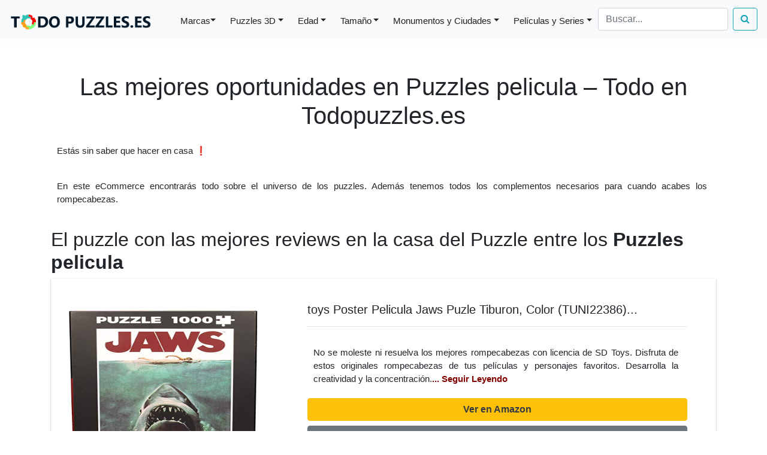

--- FILE ---
content_type: text/html; charset=UTF-8
request_url: https://todopuzzles.es/puzzle-pelicula
body_size: 6928
content:
<!DOCTYPE html PUBLIC "-//W3C//DTD XHTML 1.0 Strict//EN""http://www.w3.org/TR/xhtml1/DTD/xhtml1-strict.dtd">
<html xmlns="http://www.w3.org/1999/xhtml" xml:lang="es" lang="es">
	

<head>
<!-- Global site tag (gtag.js) - Google Analytics -->
<script async src="https://www.googletagmanager.com/gtag/js?id=G-0FR90K841K"></script>
<script>
  window.dataLayer = window.dataLayer || [];
  function gtag(){dataLayer.push(arguments);}
  gtag('js', new Date());

  gtag('config', 'G-0FR90K841K');
</script>

<!-- <head class="hero-anime">	-->
<!-- Primary Meta Tags -->
<title>Las MEJORES &#57629;  OFERTAS  de 
&#129513; PUZZLE PELICULA &#129513;  - &#9989;  TodoPuzzles.es </title>
<meta name="title" content="Las MEJORES &#57629;  OFERTAS  de 
&#129513; PUZZLE PELICULA &#129513;  - &#9989;  TodoPuzzles.es ">
<meta charset="utf-8">
<meta name="description" content="Encuentra aquí las MEJORES &#57629;  OFERTAS &#57629; de PUZZLE PELICULA reseñas &#9989; , mejor PRECIO &#9989;  , opiniones &#9989;    y características!   ">

<!-- Link to page
================================================== -->
	<meta name="viewport" content="width=device-width, initial-scale=1">
	
	<link rel="stylesheet" href="includes/styles.css">
	<link rel="stylesheet" href="https://cdnjs.cloudflare.com/ajax/libs/font-awesome/4.7.0/css/font-awesome.min.css">
	<link rel="icon" type="image/png" href="/includes/favicon-todopuzzles.png" />

<!-- CSS only -->
<link rel="stylesheet" href="https://stackpath.bootstrapcdn.com/bootstrap/4.1.3/css/bootstrap.min.css" integrity="sha384-MCw98/SFnGE8fJT3GXwEOngsV7Zt27NXFoaoApmYm81iuXoPkFOJwJ8ERdknLPMO" crossorigin="anonymous">
<link rel="stylesheet" href="includes/cookiealert.css">

<!--</head>-->
</head>
<body class="hero-anime">
	<div class="navigation-wrap bg-light start-header start-style">
		<div class="container">
			<div class="row">
				<div class="col-12">
					<nav class="navbar navbar-expand-md navbar-light bg-light fixed-top">
					
						<a class="navbar-brand" href="https://todopuzzles.es" ><img src="https://todopuzzles.es/includes/logo-todopuzzles.png" alt=""></a>	
						
						<button class="navbar-toggler" type="button" data-toggle="collapse" data-target="#navbarSupportedContent" aria-controls="navbarSupportedContent" aria-expanded="false" aria-label="Toggle navigation">
							<span class="navbar-toggler-icon"></span>
						</button>
						
						<div class="collapse navbar-collapse" id="navbarSupportedContent">
							<ul class="navbar-nav ml-auto py-4 py-md-0">

								<li class="nav-item pl-4 pl-md-0 ml-0 ml-md-4">
									<a class="nav-link dropdown-toggle dropdown-toggle-split" data-toggle="dropdown" href="/marcas-de-puzzles" role="button" aria-haspopup="true" aria-expanded="false">Marcas</a>
									<div class="dropdown-menu">
										<a class="dropdown-item" href="/puzzles-de-ravensburger">Ravensburger</a>
										<a class="dropdown-item" href="/puzzles-de-educa">Educa</a>
										<a class="dropdown-item" href="/puzzles-de-clementoni">Clementoni</a>
 										<a class="dropdown-item" href="/puzzles-de-anatolian">Anatolian</a>
  										<a class="dropdown-item" href="/puzzles-de-castorland">Castorland</a>                     
									</div>
                  
								</li>

								<li class="nav-item pl-4 pl-md-0 ml-0 ml-md-4">
									<a class="nav-link dropdown-toggle" data-toggle="dropdown" href="/puzzles-3d" role="button" aria-haspopup="true" aria-expanded="false">Puzzles 3D</a>
									<div class="dropdown-menu">
										<a class="dropdown-item" href="/puzzles-3d-de-monumentos">Monumentos</a>
										<a class="dropdown-item" href="/puzzles-3d-de-harry-potter">Harry Potter</a>
										<a class="dropdown-item" href="/puzzles-3d-de-estadios-de-futbol">Estadios de Futbol</a>
										<a class="dropdown-item" href="/puzzles-3d-de-animales">Animales</a>
										<a class="dropdown-item" href="/puzzles-3d-de-disney">Disney</a>                                        
									</div>
								</li>
                								<li class="nav-item pl-4 pl-md-0 ml-0 ml-md-4">
									<a class="nav-link dropdown-toggle" data-toggle="dropdown" href="/puzzles-por-edad" role="button" aria-haspopup="true" aria-expanded="false">Edad</a>
									<div class="dropdown-menu">
										<a class="dropdown-item" href="/puzzle-para-niños-de-2-a-3-años">2 a 3 años</a>
										<a class="dropdown-item" href="/puzzle-para-niños-de-4-a-5-años">4 a 5 años</a>
										<a class="dropdown-item" href="/puzzle-para-niños-8-años">6 a 8 años</a>
										<a class="dropdown-item" href="/puzzle-para-adultos">Adultos</a>
									</div>
								</li>
                								<li class="nav-item pl-4 pl-md-0 ml-0 ml-md-4">
									<a class="nav-link dropdown-toggle" data-toggle="dropdown" href="/puzzles-grandes" role="button" aria-haspopup="true" aria-expanded="false">Tamaño</a>
									<div class="dropdown-menu">
										<a class="dropdown-item" href="/puzzle-500-piezas">500 piezas</a>
										<a class="dropdown-item" href="/puzzle-1000-piezas">1000 piezas</a>
										<a class="dropdown-item" href="/puzzle-2000-piezas">2000 piezas</a>
										<a class="dropdown-item" href="/puzzle-adultos-3000-piezas">3000 piezas</a>
										<a class="dropdown-item" href="/puzzle-4000-piezas">4000 piezas</a>
										<a class="dropdown-item" href="/puzzle-5000-piezas">5000 piezas</a>
										<a class="dropdown-item" href="/10000-piezas">10000 piezas</a>                    
									</div>
								</li>
                								<li class="nav-item pl-4 pl-md-0 ml-0 ml-md-4">
									<a class="nav-link dropdown-toggle" data-toggle="dropdown" href="/puzzles-de-monumentos-y-ciudades" role="button" aria-haspopup="true" aria-expanded="false">Monumentos y Ciudades</a>
									<div class="dropdown-menu">
										<a class="dropdown-item" href="/puzzle-torre-eiffel">Torre Eiffel</a>
										<a class="dropdown-item" href="/puzzle-torre-pisa">Torre de Pisa</a>
										<a class="dropdown-item" href="/puzzle-coliseo">El Coliseo</a>
										<a class="dropdown-item" href="/puzzle-sagrada-familia">Sagrada Familia</a>
										<a class="dropdown-item" href="/puzzle-taj-mahal">Taj Mahal</a>                    
									</div>
								</li>
                								<li class="nav-item pl-4 pl-md-0 ml-0 ml-md-4">
									<a class="nav-link dropdown-toggle" data-toggle="dropdown" href="/puzzles-de-peliculas-y-series" role="button" aria-haspopup="true" aria-expanded="false">Películas y Series</a>
									<div class="dropdown-menu">
										<a class="dropdown-item" href="/puzzles-harry-potter">Harry Potter</a>
										<a class="dropdown-item" href="/puzzles-dragon-ball">Dragon Ball</a>
										<a class="dropdown-item" href="/puzzles-marvel">Marvel</a>
										<a class="dropdown-item" href="/puzzles-frozen">Frozen</a>
										<a class="dropdown-item" href="/puzzles-patrulla-canina">Patrulla Canina</a>                 
									</div>
								</li>            

							</ul>
							<div class="search-container">
								<form class="form-inline my-2 my-lg-0" action="../includes/form-search.php" method="get" style="margin-left:10px">
									<input class="form-control mr-sm-2" id="search" name="search" type="text" placeholder="Buscar...">
									<button  type="submit" class="btn btn-outline-info my-2 my-sm-0"><i class="fa fa-search"></i></button>
								</form>
							</div>	
						</div>
						
					</nav>		
				</div>
			</div>
		</div>
	</div><div style = "margin-top:100px" class="container cuerpo" >
<h1>Las mejores oportunidades en Puzzles  pelicula – Todo en Todopuzzles.es</h1><p>Estás sin saber que hacer en casa &#10071</p><p>En este eCommerce encontrarás todo sobre el universo de los puzzles. Además tenemos todos los complementos necesarios para cuando acabes los rompecabezas.</p><h2>  El puzzle con las mejores reviews en la casa del Puzzle entre los <strong>Puzzles  pelicula</strong>  </h2><div class="card-producto  justify-content-center " >
<div class="card-block">
<div class="row">
<div class="col-lg-4">
<div class="image align-items-center producto-large"><a rel="nofollow" target="_blank" href="https://www.amazon.es/dp/B07N48Z78H?tag=todopuzzles-21&linkCode=osi&th=1&psc=1"> <img loading="lazy" class = "w-100" src="https://m.media-amazon.com/images/I/51AaHw5lyzL.jpg" alt="toys  Poster Pelicula Jaws Puzle Tiburon, Color (TUNI22386)"> </a></div>
</div>
<div class="col-lg-8">
<div class="menu-text flex-grow-1 py-4 px-5">
<h3 class="main-title text-left" >toys  Poster Pelicula Jaws Puzle Tiburon, Color (TUNI22386)...</h3>
<hr class="hr-style-left" />
<div class="menu-content d-flex justify-content-between">
<p >No se moleste ni resuelva los mejores rompecabezas con licencia de SD Toys. Disfruta de estos originales rompecabezas de tus películas y personajes favoritos. Desarrolla la creatividad y la concentración.<a style="color: Maroon" rel="nofollow" target="_blank" href="https://www.amazon.es/dp/B07N48Z78H?tag=todopuzzles-21&linkCode=osi&th=1&psc=1" ><strong>... Seguir Leyendo</strong></a></p></div>
<div class="btn-wrapper position-relative">
<a rel="nofollow" target="_blank" href="https://www.amazon.es/dp/B07N48Z78H?tag=todopuzzles-21&linkCode=osi&th=1&psc=1" class="btn btn-warning text-dark btn-block"><strong>Ver en Amazon</strong></a>
<a rel="nofollow" target="_blank" href="https://www.amazon.es/dp/B07N48Z78H?tag=todopuzzles-21&linkCode=osi&th=1&psc=1/#Ask" class="btn btn-secondary  btn-block">Ver Opiniones</a>  
</div>
</div>
</div>
</div>
</div>
</div>
<hr></hr>
<section id="productos-iniciales">
<h2>  Los mejores <strong>Puzzles  pelicula</strong> : Lista comparativa de mayor a menor valoraciones </h2><div class="row">
<div class="col-sm-6 col-md-6 col-lg-3 producto-matriz">
<div class="card-producto" >
<div class="card-body">
<h3 style= "font-size:20px" class="card-title"><a rel="nofollow" target="_blank" href="https://www.amazon.es/dp/B07N48Z78H?tag=todopuzzles-21&linkCode=osi&th=1&psc=1">toys  Poster Pelicula Jaws Puz</a></h3>
<div class="image"><a rel="nofollow" target="_blank" href="https://www.amazon.es/dp/B07N48Z78H?tag=todopuzzles-21&linkCode=osi&th=1&psc=1"><img loading="lazy" class = "w-100" src="https://m.media-amazon.com/images/I/51AaHw5lyzL.jpg" alt="toys  Poster Pelicula Jaws Puzle Tiburon, Color (TUNI22386)" /></a></div>
<hr></hr> 
<div class="btn-wrapper position-relative">
<a rel="nofollow" target="_blank" href="https://www.amazon.es/dp/B07N48Z78H?tag=todopuzzles-21&linkCode=osi&th=1&psc=1" class="btn btn-warning text-dark btn-block"><strong>Ver en Amazon</strong></a>
<a rel="nofollow" target="_blank" href="https://www.amazon.es/dp/B07N48Z78H?tag=todopuzzles-21&linkCode=osi&th=1&psc=1/#Ask" class="btn btn-secondary  btn-block">Ver Opiniones</a>  
</div>
</div>
</div>
</div>
<div class="col-sm-6 col-md-6 col-lg-3 producto-matriz">
<div class="card-producto" >
<div class="card-body">
<h3 style= "font-size:20px" class="card-title"><a rel="nofollow" target="_blank" href="https://www.amazon.es/dp/B00H4W84EG?tag=todopuzzles-21&linkCode=osi&th=1&psc=1">Puzzle [versión Alemana]</a></h3>
<div class="image"><a rel="nofollow" target="_blank" href="https://www.amazon.es/dp/B00H4W84EG?tag=todopuzzles-21&linkCode=osi&th=1&psc=1"><img loading="lazy" class = "w-100" src="https://m.media-amazon.com/images/I/41bIiU0bl8L.jpg" alt="Puzzle [versión Alemana]" /></a></div>
<hr></hr> 
<div class="btn-wrapper position-relative">
<a rel="nofollow" target="_blank" href="https://www.amazon.es/dp/B00H4W84EG?tag=todopuzzles-21&linkCode=osi&th=1&psc=1" class="btn btn-warning text-dark btn-block"><strong>Ver en Amazon</strong></a>
<a rel="nofollow" target="_blank" href="https://www.amazon.es/dp/B00H4W84EG?tag=todopuzzles-21&linkCode=osi&th=1&psc=1/#Ask" class="btn btn-secondary  btn-block">Ver Opiniones</a>  
</div>
</div>
</div>
</div>
<div class="col-sm-6 col-md-6 col-lg-3 producto-matriz">
<div class="card-producto" >
<div class="card-body">
<h3 style= "font-size:20px" class="card-title"><a rel="nofollow" target="_blank" href="https://www.amazon.es/dp/B01KZP08ZG?tag=todopuzzles-21&linkCode=osi&th=1&psc=1">59381 – Renato Casaro, panorám</a></h3>
<div class="image"><a rel="nofollow" target="_blank" href="https://www.amazon.es/dp/B01KZP08ZG?tag=todopuzzles-21&linkCode=osi&th=1&psc=1"><img loading="lazy" class = "w-100" src="https://m.media-amazon.com/images/I/61JxfeLHDeL.jpg" alt="59381 – Renato Casaro, panorámica Puzzle, 100 años película, 1000 Piezas" /></a></div>
<hr></hr> 
<div class="btn-wrapper position-relative">
<a rel="nofollow" target="_blank" href="https://www.amazon.es/dp/B01KZP08ZG?tag=todopuzzles-21&linkCode=osi&th=1&psc=1" class="btn btn-warning text-dark btn-block"><strong>Ver en Amazon</strong></a>
<a rel="nofollow" target="_blank" href="https://www.amazon.es/dp/B01KZP08ZG?tag=todopuzzles-21&linkCode=osi&th=1&psc=1/#Ask" class="btn btn-secondary  btn-block">Ver Opiniones</a>  
</div>
</div>
</div>
</div>
<div class="col-sm-6 col-md-6 col-lg-3 producto-matriz">
<div class="card-producto" >
<div class="card-body">
<h3 style= "font-size:20px" class="card-title"><a rel="nofollow" target="_blank" href="https://www.amazon.es/dp/B07N49HMS5?tag=todopuzzles-21&linkCode=osi&th=1&psc=1">Poster Pelicula Puzle E.T, Col</a></h3>
<div class="image"><a rel="nofollow" target="_blank" href="https://www.amazon.es/dp/B07N49HMS5?tag=todopuzzles-21&linkCode=osi&th=1&psc=1"><img loading="lazy" class = "w-100" src="https://m.media-amazon.com/images/I/51gz1sy82tL.jpg" alt="Poster Pelicula Puzle E.T, Color (TUNI22423)" /></a></div>
<hr></hr> 
<div class="btn-wrapper position-relative">
<a rel="nofollow" target="_blank" href="https://www.amazon.es/dp/B07N49HMS5?tag=todopuzzles-21&linkCode=osi&th=1&psc=1" class="btn btn-warning text-dark btn-block"><strong>Ver en Amazon</strong></a>
<a rel="nofollow" target="_blank" href="https://www.amazon.es/dp/B07N49HMS5?tag=todopuzzles-21&linkCode=osi&th=1&psc=1/#Ask" class="btn btn-secondary  btn-block">Ver Opiniones</a>  
</div>
</div>
</div>
</div>
<div class="col-sm-6 col-md-6 col-lg-3 producto-matriz">
<div class="card-producto" >
<div class="card-body">
<h3 style= "font-size:20px" class="card-title"><a rel="nofollow" target="_blank" href="https://www.amazon.es/dp/B08GQ7YNJF?tag=todopuzzles-21&linkCode=osi&th=1&psc=1">ZFB8B Rompecabezas Creativo Ro</a></h3>
<div class="image"><a rel="nofollow" target="_blank" href="https://www.amazon.es/dp/B08GQ7YNJF?tag=todopuzzles-21&linkCode=osi&th=1&psc=1"><img loading="lazy" class = "w-100" src="https://m.media-amazon.com/images/I/61lHQOOFopL.jpg" alt="ZFB8B Rompecabezas Creativo Rompecabezas Señor de los Anillos Adultos Rompecabezas 1000 Pieza clásica de la película de Cine Pósteres Rompecabezas de Madera por Juguetes educativos Juegos" /></a></div>
<hr></hr> 
<div class="btn-wrapper position-relative">
<a rel="nofollow" target="_blank" href="https://www.amazon.es/dp/B08GQ7YNJF?tag=todopuzzles-21&linkCode=osi&th=1&psc=1" class="btn btn-warning text-dark btn-block"><strong>Ver en Amazon</strong></a>
<a rel="nofollow" target="_blank" href="https://www.amazon.es/dp/B08GQ7YNJF?tag=todopuzzles-21&linkCode=osi&th=1&psc=1/#Ask" class="btn btn-secondary  btn-block">Ver Opiniones</a>  
</div>
</div>
</div>
</div>
<div class="col-sm-6 col-md-6 col-lg-3 producto-matriz">
<div class="card-producto" >
<div class="card-body">
<h3 style= "font-size:20px" class="card-title"><a rel="nofollow" target="_blank" href="https://www.amazon.es/dp/B07RXK5162?tag=todopuzzles-21&linkCode=osi&th=1&psc=1">Puzzle Villainous: Ursula, 100</a></h3>
<div class="image"><a rel="nofollow" target="_blank" href="https://www.amazon.es/dp/B07RXK5162?tag=todopuzzles-21&linkCode=osi&th=1&psc=1"><img loading="lazy" class = "w-100" src="https://m.media-amazon.com/images/I/51bELvqPHYL.jpg" alt="Puzzle Villainous: Ursula, 1000 piezas, Disney (15027)" /></a></div>
<hr></hr> 
<div class="btn-wrapper position-relative">
<a rel="nofollow" target="_blank" href="https://www.amazon.es/dp/B07RXK5162?tag=todopuzzles-21&linkCode=osi&th=1&psc=1" class="btn btn-warning text-dark btn-block"><strong>Ver en Amazon</strong></a>
<a rel="nofollow" target="_blank" href="https://www.amazon.es/dp/B07RXK5162?tag=todopuzzles-21&linkCode=osi&th=1&psc=1/#Ask" class="btn btn-secondary  btn-block">Ver Opiniones</a>  
</div>
</div>
</div>
</div>
<div class="col-sm-6 col-md-6 col-lg-3 producto-matriz">
<div class="card-producto" >
<div class="card-body">
<h3 style= "font-size:20px" class="card-title"><a rel="nofollow" target="_blank" href="https://www.amazon.es/dp/B08Q3BSG5T?tag=todopuzzles-21&linkCode=osi&th=1&psc=1">Puzzle 1000 Piezas Diy Rompeca</a></h3>
<div class="image"><a rel="nofollow" target="_blank" href="https://www.amazon.es/dp/B08Q3BSG5T?tag=todopuzzles-21&linkCode=osi&th=1&psc=1"><img loading="lazy" class = "w-100" src="https://m.media-amazon.com/images/I/51QixknzqfL.jpg" alt="Puzzle 1000 Piezas Diy Rompecabezas De Madera Carteles De Películas De Star Wars: El Despertar De La Fuerza Ocio Creatividad Crucigrama El Juego Niño Rompecabezas Juguete Cumpleaños Festival" /></a></div>
<hr></hr> 
<div class="btn-wrapper position-relative">
<a rel="nofollow" target="_blank" href="https://www.amazon.es/dp/B08Q3BSG5T?tag=todopuzzles-21&linkCode=osi&th=1&psc=1" class="btn btn-warning text-dark btn-block"><strong>Ver en Amazon</strong></a>
<a rel="nofollow" target="_blank" href="https://www.amazon.es/dp/B08Q3BSG5T?tag=todopuzzles-21&linkCode=osi&th=1&psc=1/#Ask" class="btn btn-secondary  btn-block">Ver Opiniones</a>  
</div>
</div>
</div>
</div>
<div class="col-sm-6 col-md-6 col-lg-3 producto-matriz">
<div class="card-producto" >
<div class="card-body">
<h3 style= "font-size:20px" class="card-title"><a rel="nofollow" target="_blank" href="https://www.amazon.es/dp/B08S6ZZJF8?tag=todopuzzles-21&linkCode=osi&th=1&psc=1">1000 piezas rompecabezas para </a></h3>
<div class="image"><a rel="nofollow" target="_blank" href="https://www.amazon.es/dp/B08S6ZZJF8?tag=todopuzzles-21&linkCode=osi&th=1&psc=1"><img loading="lazy" class = "w-100" src="https://m.media-amazon.com/images/I/51Lg5WNcLxL.jpg" alt="1000 piezas rompecabezas para adultos Avengers: Puzzle de la celebración de la celebración del cartel de la película de la película para los adolescentes de los niños DIY Arte de la pared Deco" /></a></div>
<hr></hr> 
<div class="btn-wrapper position-relative">
<a rel="nofollow" target="_blank" href="https://www.amazon.es/dp/B08S6ZZJF8?tag=todopuzzles-21&linkCode=osi&th=1&psc=1" class="btn btn-warning text-dark btn-block"><strong>Ver en Amazon</strong></a>
<a rel="nofollow" target="_blank" href="https://www.amazon.es/dp/B08S6ZZJF8?tag=todopuzzles-21&linkCode=osi&th=1&psc=1/#Ask" class="btn btn-secondary  btn-block">Ver Opiniones</a>  
</div>
</div>
</div>
</div>
<div class="col-sm-6 col-md-6 col-lg-3 producto-matriz">
<div class="card-producto" >
<div class="card-body">
<h3 style= "font-size:20px" class="card-title"><a rel="nofollow" target="_blank" href="https://www.amazon.es/dp/B078PLHK43?tag=todopuzzles-21&linkCode=osi&th=1&psc=1">Disney Vintage Movie Posters 1</a></h3>
<div class="image"><a rel="nofollow" target="_blank" href="https://www.amazon.es/dp/B078PLHK43?tag=todopuzzles-21&linkCode=osi&th=1&psc=1"><img loading="lazy" class = "w-100" src="https://m.media-amazon.com/images/I/61YElb1PjQL.jpg" alt="Disney Vintage Movie Posters 1000 Piezas Rompecabezas para Adultos y niños de 12 años en adelante, Multicolor (19874)" /></a></div>
<hr></hr> 
<div class="btn-wrapper position-relative">
<a rel="nofollow" target="_blank" href="https://www.amazon.es/dp/B078PLHK43?tag=todopuzzles-21&linkCode=osi&th=1&psc=1" class="btn btn-warning text-dark btn-block"><strong>Ver en Amazon</strong></a>
<a rel="nofollow" target="_blank" href="https://www.amazon.es/dp/B078PLHK43?tag=todopuzzles-21&linkCode=osi&th=1&psc=1/#Ask" class="btn btn-secondary  btn-block">Ver Opiniones</a>  
</div>
</div>
</div>
</div>
<div class="col-sm-6 col-md-6 col-lg-3 producto-matriz">
<div class="card-producto" >
<div class="card-body">
<h3 style= "font-size:20px" class="card-title"><a rel="nofollow" target="_blank" href="https://www.amazon.es/dp/B01EI7JT9I?tag=todopuzzles-21&linkCode=osi&th=1&psc=1">Puzzle 104 Piezas Maxi Good Ti</a></h3>
<div class="image"><a rel="nofollow" target="_blank" href="https://www.amazon.es/dp/B01EI7JT9I?tag=todopuzzles-21&linkCode=osi&th=1&psc=1"><img loading="lazy" class = "w-100" src="https://m.media-amazon.com/images/I/518ahIyGiVL.jpg" alt="Puzzle 104 Piezas Maxi Good Times Trolls (23981.8)" /></a></div>
<hr></hr> 
<div class="btn-wrapper position-relative">
<a rel="nofollow" target="_blank" href="https://www.amazon.es/dp/B01EI7JT9I?tag=todopuzzles-21&linkCode=osi&th=1&psc=1" class="btn btn-warning text-dark btn-block"><strong>Ver en Amazon</strong></a>
<a rel="nofollow" target="_blank" href="https://www.amazon.es/dp/B01EI7JT9I?tag=todopuzzles-21&linkCode=osi&th=1&psc=1/#Ask" class="btn btn-secondary  btn-block">Ver Opiniones</a>  
</div>
</div>
</div>
</div>
<div class="col-sm-6 col-md-6 col-lg-3 producto-matriz">
<div class="card-producto" >
<div class="card-body">
<h3 style= "font-size:20px" class="card-title"><a rel="nofollow" target="_blank" href="https://www.amazon.es/dp/B07S4XCP3F?tag=todopuzzles-21&linkCode=osi&th=1&psc=1">Puzzle Villainous: Prìncipe Ju</a></h3>
<div class="image"><a rel="nofollow" target="_blank" href="https://www.amazon.es/dp/B07S4XCP3F?tag=todopuzzles-21&linkCode=osi&th=1&psc=1"><img loading="lazy" class = "w-100" src="https://m.media-amazon.com/images/I/51NWF5oCeNL.jpg" alt="Puzzle Villainous: Prìncipe Juan, 1000 piezas, Disney (15024)" /></a></div>
<hr></hr> 
<div class="btn-wrapper position-relative">
<a rel="nofollow" target="_blank" href="https://www.amazon.es/dp/B07S4XCP3F?tag=todopuzzles-21&linkCode=osi&th=1&psc=1" class="btn btn-warning text-dark btn-block"><strong>Ver en Amazon</strong></a>
<a rel="nofollow" target="_blank" href="https://www.amazon.es/dp/B07S4XCP3F?tag=todopuzzles-21&linkCode=osi&th=1&psc=1/#Ask" class="btn btn-secondary  btn-block">Ver Opiniones</a>  
</div>
</div>
</div>
</div>
<div class="col-sm-6 col-md-6 col-lg-3 producto-matriz">
<div class="card-producto" >
<div class="card-body">
<h3 style= "font-size:20px" class="card-title"><a rel="nofollow" target="_blank" href="https://www.amazon.es/dp/B08MTR51XX?tag=todopuzzles-21&linkCode=osi&th=1&psc=1">Para Adultos Puzzle 1000 Pieza</a></h3>
<div class="image"><a rel="nofollow" target="_blank" href="https://www.amazon.es/dp/B08MTR51XX?tag=todopuzzles-21&linkCode=osi&th=1&psc=1"><img loading="lazy" class = "w-100" src="https://m.media-amazon.com/images/I/617CGGdA8xL.jpg" alt="Para Adultos Puzzle 1000 Piezas Póster De La Película El Señor De Los Anillos Puzzle Niños Juguetes Clasicos Presente Animales Carteles Anime Motores Pelicula 75 * 50Cm" /></a></div>
<hr></hr> 
<div class="btn-wrapper position-relative">
<a rel="nofollow" target="_blank" href="https://www.amazon.es/dp/B08MTR51XX?tag=todopuzzles-21&linkCode=osi&th=1&psc=1" class="btn btn-warning text-dark btn-block"><strong>Ver en Amazon</strong></a>
<a rel="nofollow" target="_blank" href="https://www.amazon.es/dp/B08MTR51XX?tag=todopuzzles-21&linkCode=osi&th=1&psc=1/#Ask" class="btn btn-secondary  btn-block">Ver Opiniones</a>  
</div>
</div>
</div>
</div>
</div>
</section >
<hr></hr>
<a rel="nofollow" target="_blank" href="https://www.amazon.es/s?k=puzzle+pelicula&language=es_ES&__mk_es_ES=%C3%85M%C3%85%C5%BD%C3%95%C3%91&linkCode=sl2&linkId=215b3aa6b09060502b12581b6b9a320c&tag=todopuzzles-21&ref=as_li_ss_tl" class="btn btn-dark  btn-block btn-large">Mostrar más Puzzles  pelicula en Amazon</a><hr></hr>
<h2> Cuál es el Puzzles  pelicula que encaja mejor contigo - Guía de compra - Todo lo que necesitas saber para dar en el blanco con tu adquisición </h2><p>Para dar en el punto con el <strong>Puzzles  pelicula</strong> los puntos  presentados a continuación se han de valorar .</p><p>Antes que nada, debes escoger un grado de dificultad adaptado a la persona a la que vas a regalarselo. Para un niño recomendamos escoger puzzles de  1000 piezas.</p><p>Después, tienes que asegurarte de que te gusta el diseño del <strong> Puzzles  pelicula</strong> debido a que va a ser el factor determinante entre colocarlo en su salón o devolverlo a  su caja una vez concluido.</p><p>El último, debes saber quien el público objetivo.  Para un adulto recomendamos puzzles de más de 2000 piezas. Mientras que para un <a href="/puzzles-para-ninos-de-4-a-5-anos" >niño</a> recomendamos puzzles de menos de 500 piezas..</p><h2>  ¿Cuáles son los <strong>Puzzles  pelicula</strong> que hay disponibles  ?  </h2><p>En nuestra tienda de puzzles cotejamos cientos de rompecabezas y puzzles ya que así podemos seleccionar entre todos ellos los mejores rompecabezas para que tu puedas decidir y seleccionar que modelo es mejor para tu persona.</p><p>De todos los rompecabezas que tenemos disponibles en nuestra tienda; tenemos de varios modelos de <a href="/puzzles-3d-de-animales" > puzzles 3D de animales </a> que también te pueden interesar.</p><h2>Las mejores marcas de puzzles</h2><p>En nuestra tiendade puzzles existe la posibilidad de comprar de una marca de calidad como <a href="/puzzles-de-jumbo" > Jumbo</a>.</p><h2>  Comprar Puzzles  pelicula en Amazon. Lista de ventajas: </h2><li>Coste. El PVP de los puzzles en Amazon suele ser menor al del resto de tiendas online.Esto hace que tengas más presupuesto para comprar otros puzzles en tu próximo pedido online</li><li>Rapidez en el envío: Amazon es sinónimo velocidad en el envío. Lo más eficiente de Internet</li><li>Amazon es una de las empresas más fiables de internet, no sólo por sus sistemas anti fraudes si no porque además por las garantías que ofrece a sus clientes</li><h2>Cuáles son las valoraciones de nuestros clientes clientes &#10071</h2><p>Para nuestra tienda es super relevante saber  Cómo nos valoran las personas con respecto a <strong>Puzzles  pelicula</strong>.</p><hr></hr>
<a rel="nofollow" target="_blank" href="https://www.amazon.es/dp/B07N48Z78H?tag=todopuzzles-21&linkCode=osi&th=1&psc=1/#Ask" class="btn btn-light  btn-block btn-large">Ver opiniones</a><hr></hr>
<h2>Más artículos relacionados</h2><h3 style= "font-size:20px"><a href="/puzzle-de-goma"><strong>Puzzles  goma<strong>: Los puzzles con más valoraciones</a></h3><h3 style= "font-size:20px"><a href="/Puzzle-3D-man">Los puzzles  con más valoraciones entre los  <strong>Puzzles 3d man<strong></a></h3><h3 style= "font-size:20px"><a href="/puzzle-mapa-tierra-media">Los puzzles  más populares entre los  <strong>Puzzles  Mapa Tierra Media<strong></a></h3><h3 style= "font-size:20px"><a href="/juegos-de-bolitas-de-colores-puzzle">Las mejores gangas entre los <strong> Puzzles Juegos De Bolitas De Colores  <strong></a></h3><h2>Más categorías</h2><section id= "interlinking">
<div class="row">
<div class="col-sm-12 col-md-4 col-lg-4 producto-matriz">
<div class="card-producto-categoria " >
<a  href="/puzzle-el-jardin-de-las-delicias-museo-del-prado"><img loading="lazy" class="card-img-top  w-100" src="https://m.media-amazon.com/images/I/513zf8EA2kL.jpg" alt="Puzzles  el jardin de las delicias museo del prado"></a>
<hr></hr> 
<div class="div">
<h3 class="card-title"><a href="/puzzle-el-jardin-de-las-delicias-museo-del-prado"><strong>Puzzles  el jardin de las delicias museo del prado</strong></a></h3>
</div>
<hr></hr> 
</div>
</div>
<div class="col-sm-12 col-md-4 col-lg-4 producto-matriz">
<div class="card-producto-categoria " >
<a  href="/tiger-puzzle-magnetico"><img loading="lazy" class="card-img-top  w-100" src="https://m.media-amazon.com/images/I/51XpRdXOkeL.jpg" alt="Puzzles Tiger Magnetico"></a>
<hr></hr> 
<div class="div">
<h3 class="card-title"><a href="/tiger-puzzle-magnetico"><strong>Puzzles Tiger Magnetico</strong></a></h3>
</div>
<hr></hr> 
</div>
</div>
<div class="col-sm-12 col-md-4 col-lg-4 producto-matriz">
<div class="card-producto-categoria " >
<a  href="/rompecabezas-para-perros"><img loading="lazy" class="card-img-top  w-100" src="https://m.media-amazon.com/images/I/41PyoxnWKoL.jpg" alt="Puzzles Rompecabezas Para Perros"></a>
<hr></hr> 
<div class="div">
<h3 class="card-title"><a href="/rompecabezas-para-perros"><strong>Puzzles Rompecabezas Para Perros</strong></a></h3>
</div>
<hr></hr> 
</div>
</div>
</div>
</section >
</div>
<script src="https://code.jquery.com/jquery-3.3.1.slim.min.js" integrity="sha384-q8i/X+965DzO0rT7abK41JStQIAqVgRVzpbzo5smXKp4YfRvH+8abtTE1Pi6jizo" crossorigin="anonymous"></script>
<script src="https://cdnjs.cloudflare.com/ajax/libs/popper.js/1.14.3/umd/popper.min.js" integrity="sha384-ZMP7rVo3mIykV+2+9J3UJ46jBk0WLaUAdn689aCwoqbBJiSnjAK/l8WvCWPIPm49" crossorigin="anonymous"></script>
<script src="https://maxcdn.bootstrapcdn.com/bootstrap/4.0.0/js/bootstrap.min.js"></script>
<script src="scripts\head.js"></script>
<script src="includes/cookiealert.js"></script><footer class="site-footer">	

      <div class="container">
        <div class="row">
          <div class="col-sm-12 col-md-6">
            <h6 class="justify-content-center">Productos Descatalogados Y Precios</h6>
            <p class="text-justify">En caso de que alguno de los productos mencionados en esta recopilación aparezca descatalogado, informe a info@todopuzzles.es para buscar un producto de similares características.
Los precios de los productos pueden sufrir modificaciones debido a cambios en las ofertas de Amazon, niveles de Stocks y otros factores no controlados por todopuzzles.es</p>
         
          <h6 class="justify-content-center">PUZZLES MÁS VENDIDOS</h6>
<div class="container">
             <div class="row">
                <div class="col-xs-12 col-sm-6 col-md-6 col-xl-6">
            <ul class="footer-links">
              <li><a href="/puzzle-3d-torre-eiffel-con-luz">Puzzle 3D Torre Eiffel - LUZ</a></li>
              <li><a href="/puzzle-3d-frozen">Puzzle 3D de Frozen</a></li>
              <li><a href="/puzzle-3d-hogwarts">Puzzle 3D Hogwarts</a></li>
              <li><a href="/puzzle-personalizado-500-piezas">Puzzles Personalizados de 1000 Piezas</a></li>
              <li><a href="/puzzle-de-ciudades">Monumentos y Ciudades</a></li>
              <li><a href="/puzzle-bailarina">Puzzle Bailarina</a></li>
                  </ul>
               </div>
               <div class="col-xs-12 col-sm-6 col-md-6 col-xl-6">
              <ul class="footer-links justify-content-center">
              <li><a href="/puzzles-harry-potter">Puzzles de Harry Potter</a></li>
              <li><a href="/puzzles-marvel">Puzzles de Marvel</a></li>
              <li><a href="/puzzle-3d-wanda-metropolitano">Puzzle Wanda Metropolitano</a></li>
              <li><a href="/puzzle-alhambra">Puzzle Alhambra</a></li>
              <li><a href="/puzzle-3d-catedral-de-santiago-de-compostela">Puzzles Catedral Santiago</a></li>
              <li><a href="/puzzle-10000-piezas">Puzzles de 10000 piezas</a></li>
            </ul>
               </div>

          </div>
           </div>
          </div>

          

          <div class="col-xs-6 col-sm-6 col-md-3">
            <h6 class="justify-content-center">Links de Utilidad</h6>
            <ul class="footer-links justify-content-center">
              <li><a rel="nofollow" target="_blank" href="/#/">Sobre TodoPuzzles.es</a></li>
              <li><a rel="nofollow" target="_blank" href="/politica-de-cookies">Política de Cookies</a></li>
              <li><a rel="nofollow" target="_blank" href="/aviso-legal">Política de Privacidad</a></li>
              <li><a rel="nofollow" target="_blank" href="/aviso-legal">Aviso Legal</a></li>
            </ul>
            <h6 class="justify-content-center">TIPOS DE PUZZLES</h6>
            <ul class="footer-links">
              <li><a href="/marcas-de-puzzle">Marcas de Puzzles</a></li>
              <li><a href="/puzzles-3d">Puzzles 3D</a></li>
              <li><a href="/puzzles-por-edad">Puzzles por Edad</a></li>
              <li><a href="/puzzles-grandes">Puzzles por Tamaños</a></li>
              <li><a href="/puzzle-de-ciudades">Monumentos y Ciudades</a></li>
              <li><a href="/puzzle-de-peliculas">Peliculas y Series</a></li>
               <li><a href="/puzzles-madera">Puzzles de Madera</a></li>
                  </ul>
            
          </div>
          
          <div class="col-xs-6 col-sm-6 col-md-3 ">
        
            <h6 class="justify-content-center">CATEGORIAS</h6>
            <div class="container">
             <div class="row">
                <div class="col-xs-12 col-sm-12 col-md-12 col-xl-6">
            <ul class="footer-links">
              <li><a href="/puzzles-5000-piezas">Puzzles de 5000 piezas</a></li>
              <li><a href="/puzzles-de-arte">Puzzles de Arte</a></li>
              <li><a href="/puzzles-de-castillos-infantiles">Puzzles de Castillos</a></li>
              <li><a href="/puzzles-de-goma-espuma">Puzzles de Goma Espuma </a></li>
              <li><a href="/puzzles-de-barcelona">Puzzles de Barcelona</a></li>
              <li><a href="/puzzles-de-madrid">Puzzles de Barcelona</a></li>
                  </ul>
               </div>
               <div class="col-xs-12 col-sm-12 col-md-12 col-xl-6">
              <ul class="footer-links">
              <li><a href="/puzzles-de-star-wars">Puzzles de Star Wars</a></li>
              <li><a href="/puzzles-1000-piezas">Puzzles de 1000 piezas</a></li>
              <li><a href="/puzzle-dragon-ball-z">Puzzles de Dragon Ball</a></li>
              <li><a href="/puzzles-gigantes">Puzzles Gigantes</a></li>
              <li><a href="/puzzles-almuerzo-en-nueva-york">Puzzles Almuerzo en NY</a></li>
              <li><a href="/puzzle-anatolian">Puzzles Anatolian</a></li>
            </ul>
               </div>

          </div>
           </div>
             </div>
        </div>
        <hr>
      </div>
      <div class="container">
        <div class="row">
          <div class="justify-content-center col-md-12 col-sm-12 col-xs-12">
            <p class="copyright-text">Copyright  &copy; 2021 Todos los derechos reservados 
         <a href="#">TodoPuzzles</a>.
            </p>
          </div>

          
        </div>
      </div>

</footer>
</body>
</html>
